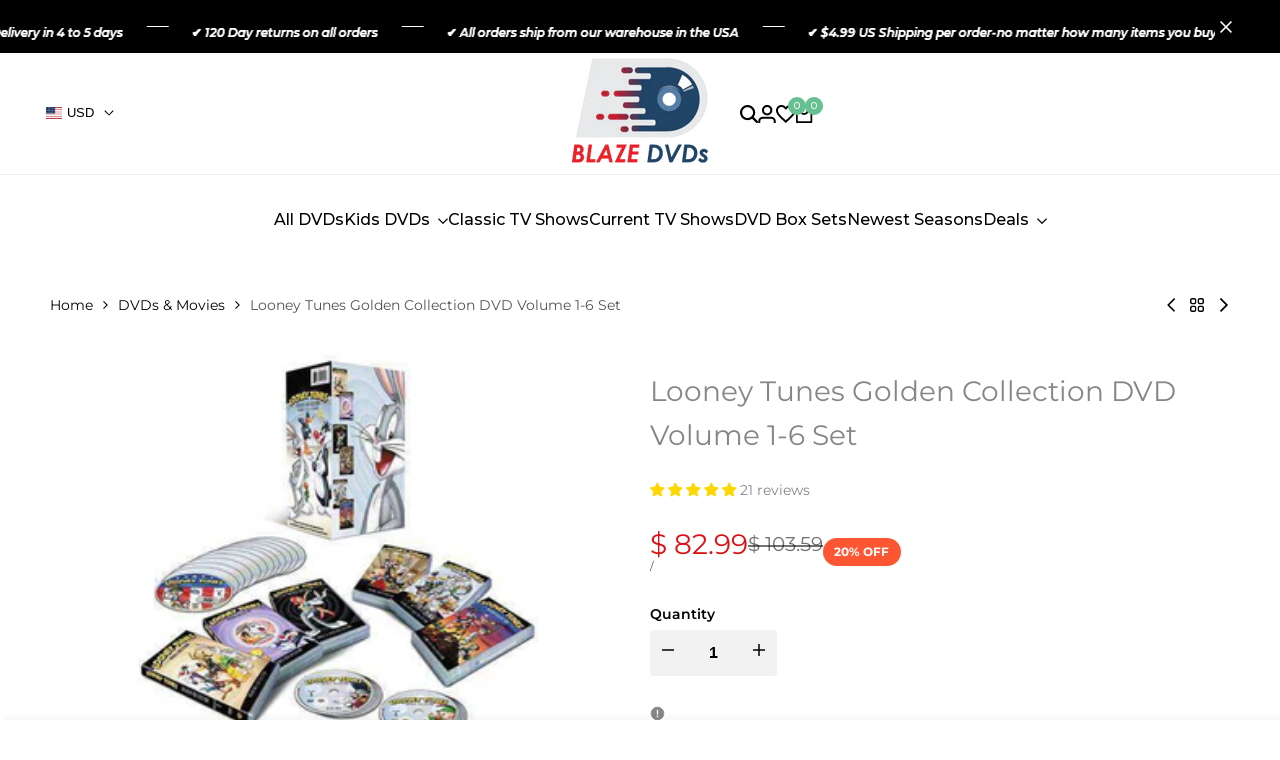

--- FILE ---
content_type: text/css
request_url: https://blazedvds.com/cdn/shop/t/34/assets/hdt-top-bar.css?v=121912160042840771881719505031
body_size: -261
content:
.hdt-top-bar{font-size:var(--text-base);font-weight:var(--font-medium);color:rgb(var(--color-foreground));background-color:rgb(var(--color-background))}.hdt-top-bar--bottom-border{border-bottom:.1rem solid rgb(var(--color-line-border))}.hdt-top-bar__wrap{padding:.8rem 0;min-height:4.5rem}.hdt-top-bar__socials-list a{width:2.8rem;height:2.8rem;transition:all .3s ease;color:rgb(var(--color-foreground))}.hdt-top-bar__socials-list a svg{height:1.4rem;width:1.4rem;fill:currentColor}.hdt-top-bar__socials-list li:not(:last-child){margin-inline-end:1rem}.hdt-top-bar__text a{display:inline-block}.hdt-top-bar__text svg{margin-inline-start:.5rem}.dir--rtl .hdt-top-bar__text svg{transform:rotateY(180deg)}.hdt-top-bar__cur div:not(:last-child){margin-inline-end:2rem}.hdt-top-bar__linklist li:not(:last-child){padding-inline-end:.9rem;margin-inline-end:.9rem}.hdt-top-bar__linklist a{color:rgb(var(--color-foreground));transition:all .3s ease}.hdt-top-bar__linklist a.hdt-link-active{color:rgb(var(--color-accent))}.hdt-top-bar__text .hdt-rte a:not(.hdt-btn){color:rgb(var(--color-accent));text-decoration-line:none;border-bottom:.1rem solid currentColor;padding-bottom:.1rem;line-height:1;transition:color .3s ease}@media (min-width:1150px){.lg\:hdt-grid-cols-2 .hdt-top-bar__item:first-child,.lg\:hdt-grid-cols-3 .hdt-top-bar__item:first-child{text-align:start}.lg\:hdt-grid-cols-2 .hdt-top-bar__item:last-child,.lg\:hdt-grid-cols-3 .hdt-top-bar__item:last-child{text-align:end}.lg\:hdt-grid-cols-2 .hdt-top-bar__item:first-child .hdt-socials__list,.lg\:hdt-grid-cols-3 .hdt-top-bar__item:first-child .hdt-socials__list{justify-content:start}.lg\:hdt-grid-cols-2 .hdt-top-bar__item:last-child .hdt-socials__list,.lg\:hdt-grid-cols-3 .hdt-top-bar__item:last-child .hdt-socials__list{justify-content:end}.hdt-top-bar__cur div:not(:last-child){margin-inline-end:1.9rem}}@media (min-width:1440px){.hdt-top-bar__cur div:not(:last-child){margin-inline-end:2.9rem}}@media (-moz-touch-enabled: 0),(hover: hover) and (min-width: 1150px){.hdt-top-bar__socials-list a:hover{transform:translateY(-.5rem)}.hdt-top-bar__linklist a:hover{background:transparent;color:rgb(var(--color-foreground) / .8)}.hdt-top-bar__text .hdt-rte a:not(.hdt-btn):hover{opacity:.8}}
/*# sourceMappingURL=/cdn/shop/t/34/assets/hdt-top-bar.css.map?v=121912160042840771881719505031 */


--- FILE ---
content_type: text/css
request_url: https://blazedvds.com/cdn/shop/t/34/assets/newsletter.css?v=159452462977550634021719505031
body_size: 126
content:
.hdt-newsletter-parent ::-webkit-input-placeholder{color:inherit;opacity:1;filter:alpha(opacity=100);line-height:inherit;height:inherit;font-size:inherit;font-weight:inherit}.hdt-newsletter-parent :-moz-placeholder{color:inherit;opacity:1;filter:alpha(opacity=100);line-height:inherit;height:inherit;font-size:inherit;font-weight:inherit}.hdt-newsletter-parent ::-moz-placeholder{color:inherit;opacity:1;filter:alpha(opacity=100);line-height:inherit;height:inherit;font-size:inherit;font-weight:inherit}.hdt-newsletter-parent :-ms-input-placeholder{color:inherit;opacity:1;filter:alpha(opacity=100);line-height:inherit;height:inherit;font-size:inherit;font-weight:inherit}.hdt-newsletter-parent input[type=text],input[type=email],.hdt-newsletter-parent textarea,.hdt-newsletter-parent input[type=password],.hdt-newsletter-parent input[type=tel],.hdt-newsletter-parent input[type=search],input[type=email]:hover,.hdt-newsletter-parent input[type=password]:hover,.hdt-newsletter-parent input[type=tel]:hover,.hdt-newsletter-parent input[type=search]:hover,input[type=email]:focus,.hdt-newsletter-parent input[type=password]:focus,.hdt-newsletter-parent input[type=tel]:focus,.hdt-newsletter-parent input[type=search]:focus{appearance:none;-moz-appearance:none;-webkit-appearance:none;-ms-appearance:none;-o-appearance:none;outline:none}.hdt-newsletter-parent input:focus::placeholder{color:transparent}.hdt-newsletter-parent>div,.hdt-newsletter-parent .hdt-newsletter__success,.hdt-newsletter-parent .hdt-newsletter__error{position:static;z-index:2;bottom:calc(100% + 8px);left:0;background-color:transparent;padding:5px 10px;color:var(--text-color);border-radius:20px;text-align:start;margin:10px 0;font-size:13px}.hdt-newsletter-parent .hdt-newsletter__success{color:rgb(var(--color-success-text));background-color:rgb(var(--color-success-background))}.hdt-newsletter-parent>div svg,.hdt-newsletter-parent .hdt-newsletter__success svg{margin-right:5px;display:inline-block;vertical-align:middle;width:12px;fill:currentColor}.hdt-newsletter-parent .hdt-newsletter__error{color:rgb(var(--color-error-text));background-color:rgb(var(--color-error-background))}.hdt-newsletter-parent .hdt-newsletter__error:before{border-bottom:solid 1px rgb(var(--color-error-text));border-right:solid 1px rgb(var(--color-error-text))}.hdt-newsletter-parent .hdt-newsletter__email{--hdt-pd-y: var(--spacing-1-2);--hdt-pd-x: var(--spacing-2-2);text-overflow:ellipsis;white-space:nowrap;--hdt-border-w: 1px;--hdt-border-color: rgb(var(--color-line-border));color:rgb(var(--color-button-text))}.hdt-newsletter-parent .hdt-newsletter__submit{--hdt-pd-y: var(--spacing-1-2);--hdt-pd-x: var(--spacing-1);--hdt-border-color: rgb(var(--color-button-border))}.hdt-newsletter-parent .hdt-newsletter__inner input{--height-input: var(--spacing-4-4);color:rgb(var(--color-input-secondary));background-color:rgb(var(--color-input-primary))}.hdt-newsletter-parent .hdt-newsletter__inner .is--col-email{width:100%;flex-grow:1;margin-inline-end:9px}.hdt-newsletter-parent .hdt-newsletter__inner .hdt-loading__spinner{margin-inline-start:6px}.hdt-newsletter-parent .hdt-newsletter__inner .hdt-btn-solid{--hdt-border-w: 0px}.hdt-checkbox-email-wrapp{min-width:15px;place-items:center}.hdt-agree-email__checkbox{margin-top:var(--spacing-1-2)}.hdt-checkbox-email-wrapp input{-webkit-appearance:none;width:1.6rem;height:1.6rem;border-radius:var(--rounded-full);display:block;border:1px solid rgb(var(--color-line-border));transition:.2s ease-in-out;background-color:rgb(var(--color-accent-secondary))}.hdt-agree-email__checkbox label{margin-inline-start:var(--spacing-0-8)}.hdt-checkbox-email-wrapp svg{color:rgb(var(--color-accent-secondary));fill:currentColor;transform:scale(0);transition:.25s ease-in-out}.hdt-checkbox-email-wrapp input:checked+svg{transform:scale(1)}.hdt-newsletter-checkbox{margin-top:var(--spacing-1)}.hdt-newsletter-checkbox label{padding-inline-start:var(--spacing-1)}.hdt-newsletter-checkbox label a{text-decoration:underline;text-underline-offset:.2rem}.hdt-media .hdt-image-wrap{border-start-start-radius:0;border-end-start-radius:0}@media (min-width: 1150px){.hdt-newsletter-parent .hdt-newsletter__email{--hdt-pd-y: var(--spacing-1-2);--hdt-pd-x: var(--spacing-2-6)}.hdt-newsletter-parent .hdt-newsletter__submit{--hdt-pd-y: var(--spacing-1-4);--hdt-pd-x: var(--spacing-2-4)}.hdt-newsletter-parent .hdt-newsletter__inner input,.hdt-newsletter__inner button{--height-input: var(--spacing-4-8)}}
/*# sourceMappingURL=/cdn/shop/t/34/assets/newsletter.css.map?v=159452462977550634021719505031 */


--- FILE ---
content_type: text/javascript; charset=utf-8
request_url: https://blazedvds.com/products/looney-tunes-golden-collection-vol-1-6.js?sr&_=1769376107025
body_size: 1327
content:
{"id":1891807617,"title":"Looney Tunes Golden Collection DVD Volume 1-6 Set","handle":"looney-tunes-golden-collection-vol-1-6","description":"\u003ch2 style=\"text-align: center;\"\u003e \u003cstrong\u003eINCLUDES EVERY EPISODE FROM ALL 6 VOLUMES FOR ONLY $82.99!\u003c\/strong\u003e\n\u003c\/h2\u003e\n\u003cul\u003e\n\u003cli\u003eThis set is In Stock at our warehouse in Washington, Iowa. \u003c\/li\u003e\n\u003cli\u003e100% Satisfaction Guaranteed\u003c\/li\u003e\n\u003cli\u003e120 Day Money Back Guarantee\u003c\/li\u003e\n\u003cli\u003eThis Set is Brand New and Still Sealed\u003c\/li\u003e\n\u003cli\u003e This set is Region 1 and will play in the USA and Canada\u003c\/li\u003e\n\u003cli\u003eThis set is in regular DVD format\u003c\/li\u003e\n\u003cli\u003eIncludes all 356 episodes from all 6 volumes on 24 discs\u003c\/li\u003e\n\u003c\/ul\u003e\n\u003cp class=\"p1\"\u003e\u003cspan\u003e\u003c\/span\u003eThe Looney Tunes Golden Collection is now available on DVD. Enjoy every moment of the 356 episodes starring Bugs Bunny, Daffy Duck, Sylvester and Tweety, Yosemite Sam, and all the gang. Every episode is sure to bring plenty of laughter as all the character's antic are timeless. This set includes all 6 volumes in one box set. Get yours today!\u003c\/p\u003e\n\u003cp\u003e \u003c\/p\u003e\n\u003ch3\u003e\u003cspan size=\"16\"\u003eTHIS ITEM IS IN STOCK AND READY TO SHIP FROM OUR WAREHOUSE IN Washington, Iowa. DON'T MISS YOUR CHANCE TO GET THIS GREAT SET!\u003c\/span\u003e\u003c\/h3\u003e\n\u003ch3\u003e\u003cspan size=\"16\"\u003eTHE PHOTO BELOW IS FROM OUR WAREHOUSE AND OF THE ACTUAL ITEM WE WILL BE SHIPPING YOU!\u003c\/span\u003e\u003c\/h3\u003e\n\u003cp\u003e\u003cspan size=\"16\"\u003e\u003cimg alt=\"Looney Tunes DVD Series Complete Box Set\"\u003e\u003c\/span\u003e\u003c\/p\u003e\n\u003ch5\u003e\u003cspan size=\"16\"\u003eClosed Captions and Details\u003c\/span\u003e\u003c\/h5\u003e\n\u003cp\u003eAudio Language: English, French\u003c\/p\u003e\n\u003cp\u003eSubtitles: English, French, Spanish\u003c\/p\u003e\n\u003cp\u003eFormat: Anamorphic Widescreen (No Black Bars on the Top or Bottom)\u003c\/p\u003e\n\u003cp\u003e\u003cspan style=\"color: #ffffff;\"\u003elooney toons bugs bunny cartoons looney tunes cartoons looney tunes golden collection the looney tunes ooney tunes videos looney tunes complete collection looney tunes collection looney toons cartoon classic looney tunes looney tunes cds original looney tunes old looney tunes looney tunes and merrie melodies looney tunes 1930 looney tunes box set looney tunes dvd collection looney tunes vhs golden toons looney tunes dvd set looney tunes dvd complete collection looney tunes animation all looney tunes the looney toons looney toons dvd looney toons collection looney tunes golden collection volume 1-6 old looney tunes cartoons old looney toons bugs bunny cartoons dvd bugs bunny dvd box set looney tunes dvd box set looney tunes golden collection 1-6 complete bugs bunny collection looney tunes series looney tunes golden collection dvd bugs bunny collection best looney tunes collection\u003c\/span\u003e\u003c\/p\u003e","published_at":"2015-08-19T13:54:00-05:00","created_at":"2015-08-19T13:54:24-05:00","vendor":"Warner Brothers","type":"DVDs \u0026 Blu-ray Discs \u003e DVDs \u003e Box Sets","tags":["Children's DVDs","DVD Box Sets","DVDs \u0026 Movies_Complete DVD Boxset","Looney Tunes Golden Collection DVD"],"price":8299,"price_min":8299,"price_max":8299,"available":true,"price_varies":false,"compare_at_price":10359,"compare_at_price_min":10359,"compare_at_price_max":10359,"compare_at_price_varies":false,"variants":[{"id":5874248769,"title":"Default Title","option1":"Default Title","option2":null,"option3":null,"sku":"Looney Tunes","requires_shipping":true,"taxable":true,"featured_image":null,"available":true,"name":"Looney Tunes Golden Collection DVD Volume 1-6 Set","public_title":null,"options":["Default Title"],"price":8299,"weight":3175,"compare_at_price":10359,"inventory_quantity":26,"inventory_management":"shopify","inventory_policy":"deny","barcode":"883929210145","requires_selling_plan":false,"selling_plan_allocations":[]}],"images":["\/\/cdn.shopify.com\/s\/files\/1\/0815\/4111\/products\/looney-tunes-golden-collection-dvd-volume-1-6-set-dvds-blu-ray-discs-dvds-box-sets-883929210145-3704905433124.jpg?v=1568765053"],"featured_image":"\/\/cdn.shopify.com\/s\/files\/1\/0815\/4111\/products\/looney-tunes-golden-collection-dvd-volume-1-6-set-dvds-blu-ray-discs-dvds-box-sets-883929210145-3704905433124.jpg?v=1568765053","options":[{"name":"Title","position":1,"values":["Default Title"]}],"url":"\/products\/looney-tunes-golden-collection-vol-1-6","media":[{"alt":"Looney Tunes Golden Collection DVD Volume 1-6 Set Warner Brothers DVDs \u0026 Blu-ray Discs \u003e DVDs \u003e Box Sets","id":32935378980,"position":1,"preview_image":{"aspect_ratio":1.0,"height":400,"width":400,"src":"https:\/\/cdn.shopify.com\/s\/files\/1\/0815\/4111\/products\/looney-tunes-golden-collection-dvd-volume-1-6-set-dvds-blu-ray-discs-dvds-box-sets-883929210145-3704905433124.jpg?v=1568765053"},"aspect_ratio":1.0,"height":400,"media_type":"image","src":"https:\/\/cdn.shopify.com\/s\/files\/1\/0815\/4111\/products\/looney-tunes-golden-collection-dvd-volume-1-6-set-dvds-blu-ray-discs-dvds-box-sets-883929210145-3704905433124.jpg?v=1568765053","width":400}],"requires_selling_plan":false,"selling_plan_groups":[]}

--- FILE ---
content_type: text/javascript; charset=utf-8
request_url: https://blazedvds.com/products/looney-tunes-golden-collection-vol-1-6.js
body_size: 1390
content:
{"id":1891807617,"title":"Looney Tunes Golden Collection DVD Volume 1-6 Set","handle":"looney-tunes-golden-collection-vol-1-6","description":"\u003ch2 style=\"text-align: center;\"\u003e \u003cstrong\u003eINCLUDES EVERY EPISODE FROM ALL 6 VOLUMES FOR ONLY $82.99!\u003c\/strong\u003e\n\u003c\/h2\u003e\n\u003cul\u003e\n\u003cli\u003eThis set is In Stock at our warehouse in Washington, Iowa. \u003c\/li\u003e\n\u003cli\u003e100% Satisfaction Guaranteed\u003c\/li\u003e\n\u003cli\u003e120 Day Money Back Guarantee\u003c\/li\u003e\n\u003cli\u003eThis Set is Brand New and Still Sealed\u003c\/li\u003e\n\u003cli\u003e This set is Region 1 and will play in the USA and Canada\u003c\/li\u003e\n\u003cli\u003eThis set is in regular DVD format\u003c\/li\u003e\n\u003cli\u003eIncludes all 356 episodes from all 6 volumes on 24 discs\u003c\/li\u003e\n\u003c\/ul\u003e\n\u003cp class=\"p1\"\u003e\u003cspan\u003e\u003c\/span\u003eThe Looney Tunes Golden Collection is now available on DVD. Enjoy every moment of the 356 episodes starring Bugs Bunny, Daffy Duck, Sylvester and Tweety, Yosemite Sam, and all the gang. Every episode is sure to bring plenty of laughter as all the character's antic are timeless. This set includes all 6 volumes in one box set. Get yours today!\u003c\/p\u003e\n\u003cp\u003e \u003c\/p\u003e\n\u003ch3\u003e\u003cspan size=\"16\"\u003eTHIS ITEM IS IN STOCK AND READY TO SHIP FROM OUR WAREHOUSE IN Washington, Iowa. DON'T MISS YOUR CHANCE TO GET THIS GREAT SET!\u003c\/span\u003e\u003c\/h3\u003e\n\u003ch3\u003e\u003cspan size=\"16\"\u003eTHE PHOTO BELOW IS FROM OUR WAREHOUSE AND OF THE ACTUAL ITEM WE WILL BE SHIPPING YOU!\u003c\/span\u003e\u003c\/h3\u003e\n\u003cp\u003e\u003cspan size=\"16\"\u003e\u003cimg alt=\"Looney Tunes DVD Series Complete Box Set\"\u003e\u003c\/span\u003e\u003c\/p\u003e\n\u003ch5\u003e\u003cspan size=\"16\"\u003eClosed Captions and Details\u003c\/span\u003e\u003c\/h5\u003e\n\u003cp\u003eAudio Language: English, French\u003c\/p\u003e\n\u003cp\u003eSubtitles: English, French, Spanish\u003c\/p\u003e\n\u003cp\u003eFormat: Anamorphic Widescreen (No Black Bars on the Top or Bottom)\u003c\/p\u003e\n\u003cp\u003e\u003cspan style=\"color: #ffffff;\"\u003elooney toons bugs bunny cartoons looney tunes cartoons looney tunes golden collection the looney tunes ooney tunes videos looney tunes complete collection looney tunes collection looney toons cartoon classic looney tunes looney tunes cds original looney tunes old looney tunes looney tunes and merrie melodies looney tunes 1930 looney tunes box set looney tunes dvd collection looney tunes vhs golden toons looney tunes dvd set looney tunes dvd complete collection looney tunes animation all looney tunes the looney toons looney toons dvd looney toons collection looney tunes golden collection volume 1-6 old looney tunes cartoons old looney toons bugs bunny cartoons dvd bugs bunny dvd box set looney tunes dvd box set looney tunes golden collection 1-6 complete bugs bunny collection looney tunes series looney tunes golden collection dvd bugs bunny collection best looney tunes collection\u003c\/span\u003e\u003c\/p\u003e","published_at":"2015-08-19T13:54:00-05:00","created_at":"2015-08-19T13:54:24-05:00","vendor":"Warner Brothers","type":"DVDs \u0026 Blu-ray Discs \u003e DVDs \u003e Box Sets","tags":["Children's DVDs","DVD Box Sets","DVDs \u0026 Movies_Complete DVD Boxset","Looney Tunes Golden Collection DVD"],"price":8299,"price_min":8299,"price_max":8299,"available":true,"price_varies":false,"compare_at_price":10359,"compare_at_price_min":10359,"compare_at_price_max":10359,"compare_at_price_varies":false,"variants":[{"id":5874248769,"title":"Default Title","option1":"Default Title","option2":null,"option3":null,"sku":"Looney Tunes","requires_shipping":true,"taxable":true,"featured_image":null,"available":true,"name":"Looney Tunes Golden Collection DVD Volume 1-6 Set","public_title":null,"options":["Default Title"],"price":8299,"weight":3175,"compare_at_price":10359,"inventory_quantity":26,"inventory_management":"shopify","inventory_policy":"deny","barcode":"883929210145","requires_selling_plan":false,"selling_plan_allocations":[]}],"images":["\/\/cdn.shopify.com\/s\/files\/1\/0815\/4111\/products\/looney-tunes-golden-collection-dvd-volume-1-6-set-dvds-blu-ray-discs-dvds-box-sets-883929210145-3704905433124.jpg?v=1568765053"],"featured_image":"\/\/cdn.shopify.com\/s\/files\/1\/0815\/4111\/products\/looney-tunes-golden-collection-dvd-volume-1-6-set-dvds-blu-ray-discs-dvds-box-sets-883929210145-3704905433124.jpg?v=1568765053","options":[{"name":"Title","position":1,"values":["Default Title"]}],"url":"\/products\/looney-tunes-golden-collection-vol-1-6","media":[{"alt":"Looney Tunes Golden Collection DVD Volume 1-6 Set Warner Brothers DVDs \u0026 Blu-ray Discs \u003e DVDs \u003e Box Sets","id":32935378980,"position":1,"preview_image":{"aspect_ratio":1.0,"height":400,"width":400,"src":"https:\/\/cdn.shopify.com\/s\/files\/1\/0815\/4111\/products\/looney-tunes-golden-collection-dvd-volume-1-6-set-dvds-blu-ray-discs-dvds-box-sets-883929210145-3704905433124.jpg?v=1568765053"},"aspect_ratio":1.0,"height":400,"media_type":"image","src":"https:\/\/cdn.shopify.com\/s\/files\/1\/0815\/4111\/products\/looney-tunes-golden-collection-dvd-volume-1-6-set-dvds-blu-ray-discs-dvds-box-sets-883929210145-3704905433124.jpg?v=1568765053","width":400}],"requires_selling_plan":false,"selling_plan_groups":[]}